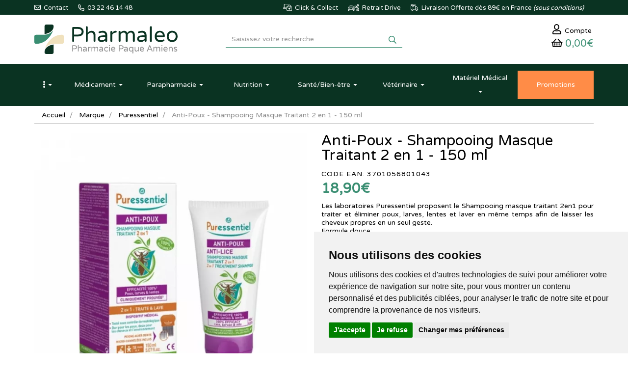

--- FILE ---
content_type: text/html; charset=UTF-8
request_url: https://www.pharmaleo.fr/produit/anti-poux-shampooing-masque-traitant-2-en-1-150-ml
body_size: 15388
content:
<!DOCTYPE html> <html lang="fr"> <head> <meta charset="utf-8"> <title>Anti-Poux - Shampooing Masque Traitant 2 en 1 - 150 ml</title> <meta name="description" content="Acheter&#x20;le&#x20;shampooing&#x20;masque&#x20;traitant&#x20;pour&#x20;pour&#x20;traiter&#x20;et&#x20;&#xE9;liminer&#x20;poux,&#x20;larves,&#x20;lentes&#x20;et&#x20;laver&#x20;en&#x20;m&#xEA;me&#x20;temps&#x20;afin&#x20;de&#x20;laisser&#x20;les&#x20;cheveux&#x20;propres&#x20;en&#x20;un&#x20;seul&#x20;geste."> <meta property="fb&#x3A;app_id" content="1898556057023465"> <meta property="og&#x3A;url" content="https&#x3A;&#x2F;&#x2F;www.pharmaleo.fr&#x2F;produit&#x2F;anti-poux-shampooing-masque-traitant-2-en-1-150-ml"> <meta property="og&#x3A;title" content="Anti-Poux&#x20;-&#x20;Shampooing&#x20;Masque&#x20;Traitant&#x20;2&#x20;en&#x20;1&#x20;-&#x20;150&#x20;ml"> <meta property="og&#x3A;description" content="Acheter&#x20;le&#x20;shampooing&#x20;masque&#x20;traitant&#x20;pour&#x20;pour&#x20;traiter&#x20;et&#x20;&#xE9;liminer&#x20;poux,&#x20;larves,&#x20;lentes&#x20;et&#x20;laver&#x20;en&#x20;m&#xEA;me&#x20;temps&#x20;afin&#x20;de&#x20;laisser&#x20;les&#x20;cheveux&#x20;propres&#x20;en&#x20;un&#x20;seul&#x20;geste."> <meta property="og&#x3A;site_name" content="Pharmaleo"> <meta property="og&#x3A;type" content="product"> <meta property="og&#x3A;locale" content="fr_FR"> <meta name="twitter&#x3A;card" content="summary"> <meta name="twitter&#x3A;title" content="Anti-Poux&#x20;-&#x20;Shampooing&#x20;Masque&#x20;Traitant&#x20;2&#x20;en&#x20;1&#x20;-&#x20;150&#x20;ml"> <meta name="twitter&#x3A;description" content="Acheter&#x20;le&#x20;shampooing&#x20;masque&#x20;traitant&#x20;pour&#x20;pour&#x20;traiter&#x20;et&#x20;&#xE9;liminer&#x20;poux,&#x20;larves,&#x20;lentes&#x20;et&#x20;laver&#x20;en&#x20;m&#xEA;me&#x20;temps&#x20;afin&#x20;de&#x20;laisser&#x20;les&#x20;cheveux&#x20;propres&#x20;en&#x20;un&#x20;seul&#x20;geste."> <meta name="viewport" content="width&#x3D;device-width,&#x20;initial-scale&#x3D;1,&#x20;maximum-scale&#x3D;1"> <meta http-equiv="X-UA-Compatible" content="IE&#x3D;edge"> <meta name="theme-color" content="&#x23;3a8e72"> <meta name="apple-itunes-app" content="app-id&#x3D;1458845631"> <meta name="robots" content="index, follow, all"> <link rel="apple-touch-icon-precomposed" sizes="144x144" href="/assets/pl/ico/apple-touch-icon-144x144-precomposed.png"> <link rel="apple-touch-icon-precomposed" sizes="114x114" href="/assets/pl/ico/apple-touch-icon-114x114-precomposed.png"> <link rel="apple-touch-icon-precomposed" sizes="72x72" href="/assets/pl/ico/apple-touch-icon-72x72-precomposed.png"> <link rel="apple-touch-icon-precomposed" href="/assets/pl/ico/apple-touch-icon-precomposed.png"> <link rel="shortcut icon" href="/assets/pl/ico/favicon.png"> <link rel="search" type="application/opensearchdescription+xml" title="Mes recherches" href="/opensearch.xml"> <link rel="canonical" href="https://www.pharmaleo.fr/produit/anti-poux-shampooing-masque-traitant-2-en-1-150-ml"> <link href="&#x2F;assets&#x2F;pl&#x2F;fa&#x2F;css&#x2F;all.min.css&#x3F;v&#x3D;1.34" media="screen" rel="stylesheet" type="text&#x2F;css"> <link href="&#x2F;&#x2F;cdn.apotekisto.com&#x2F;ajax&#x2F;libs&#x2F;twitter-bootstrap&#x2F;3.4.1&#x2F;css&#x2F;bootstrap.min.css" media="screen" rel="stylesheet" type="text&#x2F;css"> <link href="&#x2F;&#x2F;cdnjs.cloudflare.com&#x2F;ajax&#x2F;libs&#x2F;owl-carousel&#x2F;1.3.3&#x2F;owl.carousel.min.css" media="screen" rel="stylesheet" type="text&#x2F;css"> <link href="&#x2F;&#x2F;cdnjs.cloudflare.com&#x2F;ajax&#x2F;libs&#x2F;owl-carousel&#x2F;1.3.3&#x2F;owl.theme.min.css" media="screen" rel="stylesheet" type="text&#x2F;css"> <link href="&#x2F;assets&#x2F;pl&#x2F;css&#x2F;style.min.css&#x3F;v&#x3D;1.34" media="screen" rel="stylesheet" type="text&#x2F;css"> <link href="&#x2F;assets&#x2F;pl&#x2F;css&#x2F;skin-pl.min.css&#x3F;v&#x3D;1.34" media="screen" rel="stylesheet" type="text&#x2F;css"> <link href="&#x2F;&#x2F;cdnjs.cloudflare.com&#x2F;ajax&#x2F;libs&#x2F;animate.css&#x2F;3.7.2&#x2F;animate.min.css" media="screen" rel="stylesheet" type="text&#x2F;css"> <link href="&#x2F;&#x2F;cdnjs.cloudflare.com&#x2F;ajax&#x2F;libs&#x2F;malihu-custom-scrollbar-plugin&#x2F;3.1.5&#x2F;jquery.mCustomScrollbar.min.css" media="screen" rel="stylesheet" type="text&#x2F;css"> <!--[if lt IE 9]><script  src="&#x2F;&#x2F;oss.maxcdn.com&#x2F;libs&#x2F;html5shiv&#x2F;3.7.0&#x2F;html5shiv.js"></script><![endif]--> <!--[if lt IE 9]><script  src="&#x2F;&#x2F;oss.maxcdn.com&#x2F;libs&#x2F;respond.js&#x2F;1.3.0&#x2F;respond.min.js"></script><![endif]--> <script async src="https://www.googletagmanager.com/gtag/js?id=G-36ZQGTCWGV"></script><script>window.dataLayer=window.dataLayer||[];function gtag(){dataLayer.push(arguments);};gtag('js',new Date());gtag('config','G-36ZQGTCWGV',{"anonymize_ip":true});gtag('config','AW-16511629781');</script> <script id="gtm-cookie-consent" data-cc-name="Pharmaleo">window.dataLayer=window.dataLayer||[];function gtag(){dataLayer.push(arguments);}gtag('consent','default',{'ad_storage':'denied','ad_user_data':'denied','ad_personalization':'denied','analytics_storage':'denied','wait_for_update':500});</script><script>(function(w,d,s,l,i){w[l]=w[l]||[];w[l].push({'gtm.start':new Date().getTime(),event:'gtm.js'});var f=d.getElementsByTagName(s)[0],j=d.createElement(s),dl=l!='dataLayer'?'&l='+l:'';j.async=true;j.src='https://www.googletagmanager.com/gtm.js?id='+i+dl;f.parentNode.insertBefore(j,f);})(window,document,'script','dataLayer','GTM-K5Q26FGH');</script><script src="https://cdn.apotekisto.com/ajax/libs/161-cookie-consent/4.1.0/cookie-consent2.min.js?v=1.0" async></script> <script>(function(w,d,t,r,u){var f,n,i;w[u]=w[u]||[],f=function(){var o={ti:"187161635", enableAutoSpaTracking: true};o.q=w[u],w[u]=new UET(o),w[u].push("pageLoad")},n=d.createElement(t),n.src=r,n.async=1,n.onload=n.onreadystatechange=function(){var s=this.readyState;s&&s!=="loaded"&&s!=="complete"||(f(),n.onload=n.onreadystatechange=null)},i=d.getElementsByTagName(t)[0],i.parentNode.insertBefore(n,i)})(window,document,"script","//bat.bing.com/bat.js","uetq");</script> <script src="https://eu1-config.doofinder.com/2.x/008c4ba7-4470-4d87-8bfb-4b84fc0646bb.js" async></script> </head> <body data-globals="&#x7B;&quot;path&quot;&#x3A;&quot;&quot;,&quot;user&quot;&#x3A;0,&quot;miniCartUrl&quot;&#x3A;&quot;&#x5C;&#x2F;cart&#x5C;&#x2F;mini&quot;,&quot;questionUrl&quot;&#x3A;&quot;&#x5C;&#x2F;question&quot;&#x7D;"> <div class="navbar navbar-static-top navbar-tshop megamenu bg-site-primary-1" role="navigation" id="navbar-fixed"> <div class="navbar-top"> <div class="line-me"> <div class="container"> <div class="pull-left userMenu-left"> <ul class="userMenu"> <li class=""><a href="#" data-h="/contactez-nous" title="Contactez-nous"> <i class="far fa-envelope"></i> <span class="hidden-xs hidden-sm">&nbsp;Contact</span></a> </li> <li class="phone-number"> <a href="tel:0322461448" title="Appelez-nous"> <i class="far fa-phone-alt"></i> <span> 03 22 46 14 48</span> </a> </li> </ul> </div> <div class="pull-right userMenu-right"> <ul class="userMenu"> <li> <a href="#" data-h="/livraison" title="Click and collect"> <img src="/assets/pl/svg/home-icon-click-collect.svg" alt="Click and collect" class="imgOrIcon"> <span class="hidden-sm hidden-xs">&nbsp;Click &amp; Collect</span> </a> </li> <li> <a href="#" data-h="/pharmacie-retrait-drive" title="Pharmaleo drive"> <img src="/assets/pl/svg/home-icon-drive.svg" alt="Pharmaleo drive" class="imgOrIcon"> <span class="hidden-xs hidden-sm">&nbsp;Retrait Drive</span> </a> </li> <li> <a href="#" data-h="/livraison" title="Livraison offerte"> <img src="/assets/pl/svg/home-icon-truck.svg" alt="Livraison" class="imgOrIcon"> <span class="hidden-xs hidden-sm"> <span class="visible-lg-inline">&nbsp;Livraison</span> Offerte d&egrave;s 89&euro; en France <em class="hidden-sm">(sous conditions)</em> </span> </a> </li> </ul> </div> </div> </div> <div class="navbar-top-logo bg-site-white" id="navbar-logo"> <div class="container"> <div class="row"> <div class="col-sm-4 col-xs-9 h1 col-logo">                            <a href="/"> <img src="/assets/pl/svg/logo-pharmaleo-pharmacie-amiens-2.svg" alt="Pharmaleo - Pharmacie Paque Amiens - Livraison depuis la France" class="img-responsive img-logo"> <span class="sr-only">Pharmaleo Pharmacie Paque Amiens</span> </a> </div> <div class="col-sm-4 col-sm-push-4 col-xs-3"> <div class="col-menu-user"> <div class="userMenu dropdown-user"> <a href="#" data-h="/user" class="link-account" data-toggle="modal" data-target="#ModalLogin" data-href="/user/modalSignup" title="Mon compte"> <span><i class="far fa-user"></i><span class="hidden-xs"> Compte</span></span> </a> </div> <div class="dropdown dropdown-cart-link"> <div class="cartMenu"> <button type="button" class="dropdown-toggle cartMenu-lnk" data-href="/cart" data-toggle="dropdown"> <i class="far fa-shopping-basket"></i><br class="visible-xs"> <span class="cartResponse text-primary-2"><span data-copy-dest="subtotal">0,00&euro;</span> </span> </button> <div class="dropdown-menu dropdown-menu-right miniCartAjax"> <p class="text-center">Chargement...</p> </div> </div> </div> </div> </div> <form action="/recherche" method="get" class="col-sm-4 col-sm-pull-4 col-xs-12" id="form-nav-search"> <div class="input-group"> <input type="search" name="q" required="required" maxlength="100" placeholder="Saisissez votre recherche" class="form-control form-doofinder"> <div class="input-group-btn"> <button class="btn btn-primary" type="submit"><i class="far fa-search"></i></button> </div> </div> <div id="result-nav-search" data-url="/recherche/page-99/produits" class="hide"></div> </form> </div> <div class="row visible-xs navbar-site-mobile"> <div class="col-xs-1 btn-menu"> <button type="button" class="navbar-toggle navbar-toggle-menu" data-toggle="collapse" data-target=".menu-user-collapse"><i class="sr-only">Navigation</i><i class="fas fa-ellipsis-v"></i></button> </div> <div class="col-xs-4 btn-product"> <button type="button" class="navbar-toggle navbar-toggle-menu" data-toggle="collapse" data-target=".navbar-collapse">Produits</button> </div> <a class="col-xs-3 btn-promo" href="/toutes-nos-promotions"> <span>Promos</span> </a> <div class="col-xs-4 btn-service"> <button type="button" class="navbar-toggle navbar-toggle-menu" data-toggle="collapse" data-target=".menu-service-collapse">Services</button> </div> </div> </div> </div> </div> <div class="container container-menu"> <div class="menu-user-collapse collapse"> <ul> <li><a href="/ordonnance-en-ligne">Ordonnance</a></li> <li><a href="/toutes-nos-promotions">Promotions</a></li> <li><a href="/marques">Laboratoires</a></li> <li><a href="/actualites">Actualit&eacute;s</a></li> <li><a href="/conseils-sante/pathologies-orl">Espace conseil</a></li> <li><a href="/lexique">Lexique</a></li> <li><a href="/contactez-nous">Contactez-nous</a></li> </ul> </div> <div class="navbar-collapse collapse bg-white" id="navbar-categories"> <ul class="nav navbar-nav navbar-justified" id="nav-categories"> <li class="dropdown lnk-home hidden-xs"> <a href="/" class="dropdown-toggle" data-toggle="dropdown" role="button" aria-expanded="false"><span class="dash"><i class="fas fa-ellipsis-v"></i><span class="visible-xs-inline"> Menu principal</span></span> <b class="caret hidden-sm hidden-md"></b></a> <ul class="dropdown-menu" role="menu"> <li><a href="/ordonnance-en-ligne">Ordonnance</a></li> <li><a href="/toutes-nos-promotions">Promotions</a></li> <li><a href="/marques">Laboratoires</a></li> <li><a href="/actualites">Actualit&eacute;s</a></li> <li><a href="/conseils-sante/pathologies-orl">Espace conseil</a></li> <li><a href="/lexique">Lexique</a></li> <li><a href="/contactez-nous">Contactez-nous</a></li> </ul> </li> <li class="dropdown megamenu-fullwidth"><a data-toggle="dropdown" class="dropdown-toggle" href="#"><span class="dash">M&eacute;dicament</span> <b class="caret hidden-sm hidden-md"></b></a> <ul class="dropdown-menu"> <li class="megamenu-content"> <ul class="col-lg-3 col-sm-3 col-md-3 unstyled noMarginLeft"> <li class="c1"><a href="/rubrique/douleurs-fievre">Douleurs-Fièvre</a></li> <li class="c2"><a href="/rubrique/paracetamol">Paracétamol</a></li> <li class="c2"><a href="/rubrique/ibuprofene-ains">Ibuprofène</a></li> <li class="c2"><a href="/rubrique/aspirine">Aspirine</a></li> <li class="c2"><a href="/rubrique/maux-de-tete">Maux de tête</a></li> <li class="c2"><a href="/rubrique/douleurs-dentaire">Douleurs dentaire</a></li> <li class="c2"><a href="/rubrique/muscles-articulation">Muscles-Articulation</a></li> <li class="c2"><a href="/rubrique/coups-bleus-bosses">Coups-Bleus-Bosses</a></li> <li class="c1 c1s"><a href="/rubrique/rhume-gorge-toux">Rhume-Gorge-Toux</a></li> <li class="c2"><a href="/rubrique/rhume-etat-grippal">Rhume-Etat grippal</a></li> <li class="c2"><a href="/rubrique/toux-seche">Toux sèche</a></li> <li class="c2"><a href="/rubrique/toux-grasse">Toux grasse</a></li> <li class="c2"><a href="/rubrique/allergie">Allergie</a></li> <li class="c2"><a href="/rubrique/spray-nasal">Spray nasal</a></li> <li class="c2"><a href="/rubrique/maux-de-gorge">Maux de gorge</a></li> <li class="c2"><a href="/rubrique/oreilles-hygiene">Oreilles</a></li> <li class="c1 c1s"><a href="/rubrique/circulation-veineuse">Circulation veineuse</a></li> <li class="c2"><a href="/rubrique/jambes-lourdes">Jambes lourdes</a></li> <li class="c2"><a href="/rubrique/hemorroides">Hémorroïdes</a></li> </ul> <ul class="col-lg-3 col-sm-3 col-md-3 unstyled noMarginLeft"> <li class="c1"><a href="/rubrique/digestion-nausees">Digestion-Nausées</a></li> <li class="c2"><a href="/rubrique/maux-de-ventre">Maux de ventre</a></li> <li class="c2"><a href="/rubrique/nausees">Nausées</a></li> <li class="c2"><a href="/rubrique/digestion-difficile">Digestion difficile</a></li> <li class="c2"><a href="/rubrique/brulure-d-estomac">Brûlure d&#039;estomac</a></li> <li class="c2"><a href="/rubrique/constipation">Constipation</a></li> <li class="c2"><a href="/rubrique/diarrhee">Diarrhée</a></li> <li class="c2"><a href="/rubrique/ballonnement-gaz">Ballonnement-Gaz</a></li> <li class="c1 c1s"><a href="/rubrique/maux-de-bouche">Maux de bouche</a></li> <li class="c2"><a href="/rubrique/dentifrice">Dentifrice</a></li> <li class="c2"><a href="/rubrique/bain-de-bouche">Bain de bouche</a></li> <li class="c2"><a href="/rubrique/aphtes-gencives">Aphtes-Gencives</a></li> <li class="c2"><a href="/rubrique/bouton-de-fievre">Bouton de fièvre</a></li> <li class="c2"><a href="/rubrique/secheresse-buccale">Sécheresse buccale</a></li> <li class="c1 c1s"><a href="/rubrique/yeux-allergie">Yeux</a></li> <li class="c2"><a href="/rubrique/lavage-occulaire">Lavage occulaire</a></li> <li class="c2"><a href="/rubrique/secheresse-oculaire">Sécheresse oculaire</a></li> <li class="c2"><a href="/rubrique/antiseptique">Antiseptique</a></li> <li class="c2"><a href="/rubrique/allergie-irritation">Allergie-Irritation</a></li> </ul> <ul class="col-lg-3 col-sm-3 col-md-3 unstyled noMarginLeft"> <li class="c1"><a href="/rubrique/premiers-soins">Premiers soins</a></li> <li class="c2"><a href="/rubrique/verrues-cors">Verrues-Cors</a></li> <li class="c2"><a href="/rubrique/irritation-brulure">Irritation-Brûlure</a></li> <li class="c2"><a href="/rubrique/piqure-demangeaison">Piqûre-Démangeaison</a></li> <li class="c2"><a href="/rubrique/affections-cutanees">Affections cutanées</a></li> <li class="c2"><a href="/rubrique/acne">Acné</a></li> <li class="c2"><a href="/rubrique/chute-de-cheveux">Chute de cheveux</a></li> <li class="c1 c1s"><a href="/rubrique/forme-vitalite">Forme-Vitalité</a></li> <li class="c2"><a href="/rubrique/fatigue">Fatigue</a></li> <li class="c2"><a href="/rubrique/stress-anxiete">Stress-Anxiété</a></li> <li class="c2"><a href="/rubrique/sommeil-detente">Sommeil-Détente</a></li> <li class="c2"><a href="/rubrique/memoire">Mémoire</a></li> <li class="c2"><a href="/rubrique/carence">Carence</a></li> <li class="c1 c1s"><a href="/rubrique/affections-genitales-urinaires">Affections génitales - urinaires</a></li> <li class="c2"><a href="/rubrique/infections-urinaires">Infections urinaires</a></li> <li class="c2"><a href="/rubrique/mycose-vaginale">Mycose vaginale</a></li> </ul> <ul class="col-lg-3 col-sm-3 col-md-3 unstyled noMarginLeft"> <li class="c1"><a href="/rubrique/sevrage-tabagique">Sevrage tabagique</a></li> <li class="c2"><a href="/rubrique/patch">Patch</a></li> <li class="c2"><a href="/rubrique/gommes-comprimes">Gommes-Comprimés</a></li> <li class="c2"><a href="/rubrique/dispositif-medical">Dispositif médical</a></li> <li class="c1 c1s"><a href="/rubrique/oligotherapie">Oligothérapie</a></li> <li class="c1 c1s"><a href="/rubrique/phytotherapie-medicaments">Phytothérapie</a></li> <li class="c1 c1s"><a href="/rubrique/homeopathie">Homéopathie</a></li> <li class="c1 c1s"><a href="/rubrique/medicaments-sur-ordonnance">Médicaments sur ordonnance</a></li> <li class="c2"><a href="/rubrique/controle-du-poids">Contrôle du poids</a></li> <li class="c2"><a href="/rubrique/contraception">Contraception</a></li> <li class="c2"><a href="/rubrique/troubles-articulaires">Troubles articulaires</a></li> </ul> </li> </ul> </li> <li class="dropdown megamenu-fullwidth"><a data-toggle="dropdown" class="dropdown-toggle" href="#"><span class="dash"><span class="hidden-sm">Parapharmacie</span><span class="visible-sm">Para</span></span> <b class="caret hidden-sm hidden-md"></b></a> <ul class="dropdown-menu"> <li class="megamenu-content"> <ul class="col-lg-3 col-sm-3 col-md-3 unstyled noMarginLeft"> <li class="c1 c1s"><a href="/rubrique/soin-antiride-antitache-nettoyant-gommage">Visage</a></li> <li class="c2"><a href="/rubrique/anti-age-anti-rides">Anti-âge &amp; Anti-rides</a></li> <li class="c2"><a href="/rubrique/hydratant-nourrissant">Hydratant-Nourrissant</a></li> <li class="c2"><a href="/rubrique/anti-tache">Anti-tâche</a></li> <li class="c2"><a href="/rubrique/bb-et-cc-cremes">BB et CC crèmes</a></li> <li class="c2"><a href="/rubrique/yeux-levre-cou">Yeux-Lèvre-Cou</a></li> <li class="c2"><a href="/rubrique/nettoyant-demaquillant">Nettoyant-Démaquillant</a></li> <li class="c2"><a href="/rubrique/masque-gommage">Masque-Gommage</a></li> <li class="c2"><a href="/rubrique/purifiant-et-matifiant">Purifiant et Matifiant</a></li> <li class="c1 c1s"><a href="/rubrique/corps-hydratation-gommage-minceur-epilation-mains-pieds">Corps</a></li> <li class="c2"><a href="/rubrique/hydratation-nourrissant-surgras">Hydratant-Nourrissant</a></li> <li class="c2"><a href="/rubrique/minceur-fermete">Minceur-Fermeté</a></li> <li class="c2"><a href="/rubrique/gommage-peeling">Gommage-Peeling</a></li> <li class="c2"><a href="/rubrique/epilation">Epilation</a></li> <li class="c2"><a href="/rubrique/mains-pieds">Mains-Pieds</a></li> <li class="c2"><a href="/rubrique/soin-reparateur">Soin réparateur</a></li> <li class="c2"><a href="/rubrique/tatouage">Tatouage</a></li> <li class="c1 c1s"><a href="/rubrique/hygiene-gel-douche-bain-dentifrice-deodorants-intime">Hygiène</a></li> <li class="c2"><a href="/rubrique/bain-douche">Bain-Douche</a></li> <li class="c2"><a href="/rubrique/bucco-dentaire">Bucco-dentaire</a></li> <li class="c2"><a href="/rubrique/deodorants">Déodorants</a></li> <li class="c2"><a href="/rubrique/hygiene-intime">Hygiène-intime</a></li> <li class="c2"><a href="/rubrique/anti-bacteriens">Anti-bactériens</a></li> </ul> <ul class="col-lg-3 col-sm-3 col-md-3 unstyled noMarginLeft"> <li class="c1"><a href="/rubrique/parfum-eau-de-cologne-eau-florale">Parfum</a></li> <li class="c2"><a href="/rubrique/eau-de-parfum">Eau de parfum</a></li> <li class="c2"><a href="/rubrique/eau-de-cologne">Eau de Cologne</a></li> <li class="c2"><a href="/rubrique/eau-florale">Eau florale</a></li> <li class="c2"><a href="/rubrique">Bougie</a></li> <li class="c1 c1s"><a href="/rubrique/maquillage-teint-yeux-poudre-levres-ongles">Maquillage</a></li> <li class="c2"><a href="/rubrique/teint">Teint</a></li> <li class="c2"><a href="/rubrique/yeux">Yeux</a></li> <li class="c2"><a href="/rubrique/levre">Lèvre</a></li> <li class="c2"><a href="/rubrique/ongles">Ongles</a></li> <li class="c1 c1s"><a href="/rubrique/accessoires-maquillage-ongle-spa">Accessoires</a></li> <li class="c2"><a href="/rubrique/visage">Visage</a></li> <li class="c2"><a href="/rubrique/corps">Corps</a></li> <li class="c2"><a href="/rubrique/ongle">Ongle</a></li> <li class="c2"><a href="/rubrique/cheveux">Cheveux</a></li> <li class="c1 c1s"><a href="/rubrique/cheveux-shampoing-coloration-antichute-gel">Cheveux</a></li> <li class="c2"><a href="/rubrique/shampooing">Shampooing</a></li> <li class="c2"><a href="/rubrique/shampooing-sec">Shampooing sec</a></li> <li class="c2"><a href="/rubrique/cheveux-frises-et-boucles">Cheveux frisés et bouclés</a></li> <li class="c2"><a href="/rubrique/soin-apres-shampooing">Soin &amp; Après-shampooing</a></li> <li class="c2"><a href="/rubrique/coloration-cheveux">Coloration cheveux</a></li> <li class="c2"><a href="/rubrique/coiffant-fixant">Coiffant-Fixant</a></li> <li class="c2"><a href="/rubrique/anti-chute-fortifiant">Anti-chute &amp; Fortifiant</a></li> <li class="c2"><a href="/rubrique/poux">Poux</a></li> </ul> <ul class="col-lg-3 col-sm-3 col-md-3 unstyled noMarginLeft"> <li class="c1"><a href="/rubrique/bebe-biberons-tetines-lait-couche-lingette-maman-antivergeture">Bébé</a></li> <li class="c2"><a href="/rubrique/entretien">Entretien</a></li> <li class="c2"><a href="/rubrique/hygiene-soins">Hygiène-Soins</a></li> <li class="c2"><a href="/rubrique/biberons-tetines">Biberons-Tétines</a></li> <li class="c2"><a href="/rubrique/sucettes">Sucettes</a></li> <li class="c2"><a href="/rubrique/alimentation">Alimentation</a></li> <li class="c2"><a href="/rubrique/change">Change</a></li> <li class="c2"><a href="/rubrique/maman-grossesse">Maman-Grossesse</a></li> <li class="c2"><a href="/rubrique/accessoires">Accessoires</a></li> <li class="c1 c1s"><a href="/rubrique/bouillotte-peluche">Bouillotte peluche</a></li> <li class="c1 c1s"><a href="/rubrique/solaire-protection-adulte-enfant-autobronzant-capsule">Solaire</a></li> <li class="c2"><a href="/rubrique/protection-adulte">Protection adulte</a></li> <li class="c2"><a href="/rubrique/protection-enfant">Protection enfant</a></li> <li class="c2"><a href="/rubrique/apres-soleil">Après-soleil</a></li> <li class="c2"><a href="/rubrique/auto-bronzants">Auto-bronzants</a></li> <li class="c2"><a href="/rubrique/preparation-et-entretien">Préparation et entretien</a></li> <li class="c1 c1s"><a href="/rubrique/homme-soin-rasage-deodorant-preservatif">Homme</a></li> <li class="c2"><a href="/rubrique/visage-corps">Visage-Corps</a></li> <li class="c2"><a href="/rubrique/rasage">Rasage</a></li> <li class="c2"><a href="/rubrique/deodorant">Déodorant</a></li> <li class="c2"><a href="/rubrique/sexualite">Sexualité</a></li> </ul> <ul class="col-lg-3 col-sm-3 col-md-3 unstyled noMarginLeft"> <li class="c1"><a href="/rubrique/bio">Bio</a></li> <li class="c2"><a href="/rubrique/anti-age-anti-rides-bio">Anti-âge &amp; anti-rides bio</a></li> <li class="c2"><a href="/rubrique/hydratant-nourrissant-bio">Hydratant - Nourrissant bio</a></li> <li class="c2"><a href="/rubrique/eaux-florales-bio">Eaux florales bio</a></li> <li class="c2"><a href="/rubrique/huiles-bio">Huiles bio</a></li> <li class="c2"><a href="/rubrique/nettoyants-demaquillants-bio">Nettoyants - Démaquillants bio</a></li> <li class="c2"><a href="/rubrique/purifiants-matifiants-bio">Purifiants - Matifiants bio</a></li> <li class="c2"><a href="/rubrique/anti-taches-bio">Anti-tâches bio</a></li> <li class="c2"><a href="/rubrique/masques-gommages-bio">Masques - Gommages bio</a></li> <li class="c2"><a href="/rubrique/soin-du-corps-bio">Soin du corps bio</a></li> <li class="c2"><a href="/rubrique/hygiene-bio">Hygiène bio</a></li> <li class="c2"><a href="/rubrique/soins-cheveux-bio">Soins cheveux bio</a></li> <li class="c2"><a href="/rubrique/yeux-levre-cou-bio">Yeux-Lèvre-Cou bio</a></li> <li class="c2"><a href="/rubrique/sante-bio">Santé bio</a></li> <li class="c2"><a href="/rubrique/solaire-bio">Solaire Bio</a></li> <li class="c1 c1s"><a href="/rubrique/maison-categorie">Maison</a></li> <li class="c2"><a href="/rubrique/entretien-maison">Entretien</a></li> <li class="c2"><a href="/rubrique/diy">DIY</a></li> <li class="c3 hidden-xs hidden-sm"> </li> <li class="c1 c1s"><a href="/rubrique/idees-box-cadeaux-coffrets-panier-decouverte">Idées Cadeaux</a></li> <li class="c1 c1s"><a href="/rubrique/grand-format-xxl">Grands formats</a></li> </ul> </li> </ul> </li> <li class="dropdown megamenu-fullwidth"><a data-toggle="dropdown" class="dropdown-toggle" href="#"><span class="dash">Nutrition</span> <b class="caret hidden-sm hidden-md"></b></a> <ul class="dropdown-menu"> <li class="megamenu-content"> <ul class="col-lg-3 col-sm-3 col-md-3 unstyled noMarginLeft"> <li class="c1"><a href="/rubrique/alimentation-bebe">Alimentation bébé</a></li> <li class="c2"><a href="/rubrique/des-4-mois">Dès 4 mois</a></li> <li class="c2"><a href="/rubrique/des-6-mois">Dès 6 mois</a></li> <li class="c2"><a href="/rubrique/des-8-mois">Dès 8 mois</a></li> <li class="c2"><a href="/rubrique/12-mois-et-plus">12 mois et plus</a></li> <li class="c2"><a href="/rubrique/lait-infantile">Lait infantile</a></li> <li class="c2"><a href="/rubrique/cereale-et-biscuit">Céréale et biscuit</a></li> <li class="c2"><a href="/rubrique/robot-et-vaisselle">Robot et vaisselle</a></li> <li class="c1 c1s"><a href="/rubrique/alimentation-enfants">Alimentation enfants</a></li> </ul> <ul class="col-lg-3 col-sm-3 col-md-3 unstyled noMarginLeft"> <li class="c1"><a href="/rubrique/alimentation-cat">Alimentation</a></li> <li class="c2"><a href="/rubrique/super-aliment">Super-aliment</a></li> <li class="c2"><a href="/rubrique/substitut-de-repas">Substitut de repas</a></li> <li class="c2"><a href="/rubrique/confiserie-cat">Confiserie</a></li> <li class="c2"><a href="/rubrique/smoothies">Smoothie</a></li> <li class="c2"><a href="/rubrique/assaisonnements">Assaisonnements</a></li> </ul> </li> </ul> </li> <li class="dropdown megamenu-fullwidth"><a data-toggle="dropdown" class="dropdown-toggle" href="#"><span class="dash">Sant&eacute;<span class="visible-lg-inline">/Bien-&ecirc;tre</span></span> <b class="caret hidden-sm hidden-md"></b></a> <ul class="dropdown-menu"> <li class="megamenu-content"> <ul class="col-lg-3 col-sm-3 col-md-3 unstyled noMarginLeft"> <li class="c1"><a href="/rubrique/autotest-covid19">Autotest et Masques Covid19</a></li> <li class="c1 c1s"><a href="/rubrique/prevention">Prévention</a></li> <li class="c1 c1s"><a href="/rubrique/sphere-orl">ORL</a></li> <li class="c2"><a href="/rubrique/rhume-toux">Rhume - Toux</a></li> <li class="c2"><a href="/rubrique/ronflement">Ronflement</a></li> <li class="c2"><a href="/rubrique/eau-de-mer">Eau de mer</a></li> <li class="c1 c1s"><a href="/rubrique/vision-2">Vision</a></li> <li class="c2"><a href="/rubrique/complements-alimentaires-vision">Complément alimentaire vision</a></li> <li class="c2"><a href="/rubrique/soins-oculaires">Soin oculaire</a></li> <li class="c1 c1s"><a href="/rubrique/circulation">Circulation</a></li> <li class="c1 c1s"><a href="/rubrique/rhumatologie">Rhumatologie</a></li> <li class="c2"><a href="/rubrique/articulation-2">Articulation</a></li> <li class="c2"><a href="/rubrique/muscle">Muscle</a></li> <li class="c1 c1s"><a href="/rubrique/oncologie">Oncologie</a></li> <li class="c2"><a href="/rubrique/chevelure">Chevelure</a></li> <li class="c2"><a href="/rubrique/protheses-mammaires">Prothèses mammaires</a></li> <li class="c2"><a href="/rubrique/soins">Soins</a></li> <li class="c2"><a href="/rubrique/lingerie-et-maillot-de-bains">Lingerie et maillot de bains</a></li> </ul> <ul class="col-lg-3 col-sm-3 col-md-3 unstyled noMarginLeft"> <li class="c1"><a href="/rubrique/armoire-a-pharmacie">Armoire à Pharmacie</a></li> <li class="c2"><a href="/rubrique/pansements">Pansements</a></li> <li class="c2"><a href="/rubrique/compresse-bande">Compresse-Bande</a></li> <li class="c2"><a href="/rubrique/antiseptique-soin">Antiseptique</a></li> <li class="c2"><a href="/rubrique/voyage-moustiques">Voyage-Moustiques</a></li> <li class="c2"><a href="/rubrique/urgence">Urgence</a></li> <li class="c2"><a href="/rubrique/maison">Maison</a></li> <li class="c2"><a href="/rubrique/bouche">Bouche</a></li> <li class="c2"><a href="/rubrique/coups-bosses-contusions">Coups-Bosses-Contusions</a></li> <li class="c1 c1s"><a href="/rubrique/urinaire">Urinaire</a></li> <li class="c2"><a href="/rubrique/affections-urinaires">Affection urinaire</a></li> <li class="c2"><a href="/rubrique/prostate">Prostate</a></li> <li class="c1 c1s"><a href="/rubrique/feminite">Féminité</a></li> <li class="c2"><a href="/rubrique/fertilite">Fertilité</a></li> <li class="c2"><a href="/rubrique/mycose-vaginose">Mycose-vaginose</a></li> <li class="c2"><a href="/rubrique/menopause">Ménopause</a></li> <li class="c2"><a href="/rubrique/peau-ongles">Peau-Ongles</a></li> <li class="c1 c1s"><a href="/rubrique/minceur-2">Minceur</a></li> </ul> <ul class="col-lg-3 col-sm-3 col-md-3 unstyled noMarginLeft"> <li class="c1"><a href="/rubrique/nature">Nature</a></li> <li class="c2"><a href="/rubrique/cbd">CBD</a></li> <li class="c2"><a href="/rubrique/aromatherapie">Aromathérapie</a></li> <li class="c2"><a href="/rubrique/gemmotherapie">Gemmothérapie</a></li> <li class="c2"><a href="/rubrique/phytotherapie">Phytothérapie</a></li> <li class="c2"><a href="/rubrique/fleurs-de-bach">Fleurs de Bach</a></li> <li class="c2"><a href="/rubrique/the-infusion">Thé-Infusion</a></li> <li class="c1 c1s"><a href="/rubrique/probiotique-2">Probiotique</a></li> <li class="c1 c1s"><a href="/rubrique/oligo-element-et-mineraux-2">Oligo-élément et Minéraux</a></li> <li class="c1 c1s"><a href="/rubrique/sport">Sport</a></li> <li class="c1 c1s"><a href="/rubrique/complements-alimentaires">Compléments alimentaires</a></li> <li class="c2"><a href="/rubrique/collagene">Collagène</a></li> <li class="c2"><a href="/rubrique/hydratation">Hydratation</a></li> <li class="c2"><a href="/rubrique/mes-routines-bienetre">Mes routines</a></li> <li class="c2"><a href="/rubrique/sommeil">Sommeil et stress</a></li> <li class="c2"><a href="/rubrique/beaute">Beauté</a></li> <li class="c2"><a href="/rubrique/produits-minceur">Minceur</a></li> <li class="c2"><a href="/rubrique/forme-vitalite-produits">Forme - Vitalité</a></li> <li class="c2"><a href="/rubrique/memoire-complements-alimentaires">Mémoire</a></li> <li class="c2"><a href="/rubrique/meilleure-digestion">Digestion</a></li> </ul> <ul class="col-lg-3 col-sm-3 col-md-3 unstyled noMarginLeft"> <li class="c1"><a href="/rubrique/auto-diagnostic-2">Auto-test</a></li> </ul> </li> </ul> </li> <li class="dropdown megamenu-fullwidth"><a data-toggle="dropdown" class="dropdown-toggle" href="#"><span class="dash"><span class="hidden-sm">V&eacute;t&eacute;rinaire</span><span class="visible-sm-inline"> V&eacute;to</span></span> <b class="caret hidden-sm hidden-md"></b></a> <ul class="dropdown-menu"> <li class="megamenu-content"> <ul class="col-lg-3 col-sm-3 col-md-3 unstyled noMarginLeft"> <li class="c1"><a href="/rubrique/vermifuge-comprimes-pate-sirop">Vermifuge</a></li> <li class="c2"><a href="/rubrique/pipette">Pipette</a></li> <li class="c2"><a href="/rubrique/comprimes">Comprimés</a></li> <li class="c1 c1s"><a href="/rubrique/anti-puce-et-anti-tique">Anti-puce et Anti-tique</a></li> <li class="c2"><a href="/rubrique/comprime">Comprimés</a></li> <li class="c2"><a href="/rubrique/pipettes">Pipettes</a></li> <li class="c2"><a href="/rubrique/colliers">Colliers</a></li> <li class="c2"><a href="/rubrique/shampooing-puce">Shampooing</a></li> <li class="c2"><a href="/rubrique/poudre">Poudre</a></li> <li class="c2"><a href="/rubrique/spray-pulverisateur">Spray-Pulvérisateur</a></li> <li class="c2"><a href="/rubrique/fogger">Fogger</a></li> <li class="c2"><a href="/rubrique/pinces-tire-tiques">Pinces Tire-tiques</a></li> <li class="c1 c1s"><a href="/rubrique/sante">Santé</a></li> <li class="c2"><a href="/rubrique/dermatologie">Dermatologie</a></li> <li class="c2"><a href="/rubrique/articulation">Articulation</a></li> <li class="c2"><a href="/rubrique/reproduction">Reproduction</a></li> <li class="c2"><a href="/rubrique/mal-des-transports">Mal des transports</a></li> <li class="c2"><a href="/rubrique/troubles-digestifs">Troubles digestifs</a></li> <li class="c2"><a href="/rubrique/comportement">Comportement</a></li> <li class="c2"><a href="/rubrique/complements-alimentaires-veto">Compléments alimentaires</a></li> <li class="c1 c1s"><a href="/rubrique/produits-naturels">Produits naturels</a></li> </ul> <ul class="col-lg-3 col-sm-3 col-md-3 unstyled noMarginLeft"> <li class="c1"><a href="/rubrique/hygiene-toilettage">Hygiène - Toilettage</a></li> <li class="c2"><a href="/rubrique/shampooing-toilettage">Shampooing - Toilettage</a></li> <li class="c2"><a href="/rubrique/brosses">Brosses</a></li> <li class="c2"><a href="/rubrique/griffes">Griffes</a></li> <li class="c2"><a href="/rubrique/yeux-soin">Yeux</a></li> <li class="c2"><a href="/rubrique/oreilles">Oreilles</a></li> <li class="c2"><a href="/rubrique/dents">Dents</a></li> <li class="c2"><a href="/rubrique/ramasse-crottes">Ramasse-crottes</a></li> <li class="c1 c1s"><a href="/rubrique/litiere">Litière</a></li> </ul> <ul class="col-lg-3 col-sm-3 col-md-3 unstyled noMarginLeft"> <li class="c1"><a href="/rubrique/gamelles">Gamelles</a></li> <li class="c1 c1s"><a href="/rubrique/croquettes">Croquettes &amp; Pâtées</a></li> <li class="c2"><a href="/rubrique/royal-canin">Royal canin</a></li> <li class="c2"><a href="/rubrique/hill-s">Hill&#039;s</a></li> <li class="c1 c1s"><a href="/rubrique/friandises">Friandises</a></li> </ul> <ul class="col-lg-3 col-sm-3 col-md-3 unstyled noMarginLeft"> <li class="c1"><a href="/rubrique/panier-coussin-couchage">Panier, coussin &amp; couchage</a></li> <li class="c1 c1s"><a href="/rubrique/jouets">Jouets</a></li> <li class="c2"><a href="/rubrique/chiens">Chiens</a></li> <li class="c2"><a href="/rubrique/chats">Chats</a></li> <li class="c1 c1s"><a href="/rubrique/griffoir">Griffoir</a></li> <li class="c1 c1s"><a href="/rubrique/sac-de-transport">Sac de transport</a></li> </ul> </li> </ul> </li> <li class="dropdown megamenu-fullwidth"><a data-toggle="dropdown" class="dropdown-toggle" href="#"><span class="dash">Mat&eacute;riel M&eacute;dical</span> <b class="caret hidden-sm hidden-md"></b></a> <ul class="dropdown-menu"> <li class="megamenu-content"> <ul class="col-lg-3 col-sm-3 col-md-3 unstyled noMarginLeft"> <li class="c1"><a href="/rubrique/chaussure-confort">Chaussures médicales</a></li> <li class="c1 c1s"><a href="/rubrique/bas-de-contention">bas de contention</a></li> <li class="c1 c1s"><a href="/rubrique/telephone-senior">Téléphone sénior</a></li> <li class="c1 c1s"><a href="/rubrique/canne-de-marche">Canne de marche</a></li> <li class="c1 c1s"><a href="/rubrique/appareil-de-mesure">Appareil de mesure</a></li> <li class="c2"><a href="/rubrique/lecteur-de-glycemie">Lecteur de glycémie</a></li> <li class="c2"><a href="/rubrique/oxymetre-categ">Oxymètre</a></li> <li class="c2"><a href="/rubrique/tensiometre">Tensiomètre</a></li> <li class="c2"><a href="/rubrique/thermometre">Thermomètre</a></li> </ul> <ul class="col-lg-3 col-sm-3 col-md-3 unstyled noMarginLeft"> <li class="c1"><a href="/rubrique/orthopedie">Orthopédie</a></li> <li class="c2"><a href="/rubrique/doigt">Doigt</a></li> <li class="c2"><a href="/rubrique/pied">Pied</a></li> <li class="c2"><a href="/rubrique/ortheses-souples">Orthèses souples</a></li> <li class="c2"><a href="/rubrique/cheville">Cheville</a></li> <li class="c2"><a href="/rubrique/genou">Genou</a></li> <li class="c2"><a href="/rubrique/poignet">Poignet</a></li> <li class="c2"><a href="/rubrique/semelles">Semelles</a></li> <li class="c2"><a href="/rubrique/dos">Dos</a></li> <li class="c2"><a href="/rubrique/cou">Cou</a></li> <li class="c2"><a href="/rubrique/epaule">Epaule</a></li> <li class="c2"><a href="/rubrique/coude">Coude</a></li> <li class="c1 c1s"><a href="/rubrique/podologie">Podologie</a></li> </ul> <ul class="col-lg-3 col-sm-3 col-md-3 unstyled noMarginLeft"> <li class="c1"><a href="/rubrique/materiel-medical">Matériel Médical</a></li> <li class="c2"><a href="/rubrique/table-de-lit-dans-votre-pharmacie-paque">Table de lit</a></li> <li class="c2"><a href="/rubrique/fauteuil-releveur">Fauteuil releveur</a></li> <li class="c2"><a href="/rubrique/vie-quotidienne">Vie quotidienne</a></li> <li class="c2"><a href="/rubrique/hygiene-medical">Hygiène Médical</a></li> <li class="c2"><a href="/rubrique/materiel-professionnel-et-consommable">Matériel professionnel et consommable</a></li> <li class="c2"><a href="/rubrique/aide-a-la-mobilite">Aide à la mobilité</a></li> <li class="c2"><a href="/rubrique/salle-de-bain-et-toilettes">Salle de bain et toilettes</a></li> <li class="c2"><a href="/rubrique/chaise-garde-robe">Chaise garde-robe</a></li> <li class="c2"><a href="/rubrique/cuisine">Cuisine</a></li> <li class="c2"><a href="/rubrique/pese-personne">Pèse personne</a></li> <li class="c2"><a href="/rubrique/audition">Audition</a></li> <li class="c2"><a href="/rubrique/pansement-technique">Pansement technique</a></li> </ul> <ul class="col-lg-3 col-sm-3 col-md-3 unstyled noMarginLeft"> <li class="c1"><a href="/rubrique/location">Location</a></li> <li class="c2"><a href="/rubrique/pied-a-perfusion">Pied à perfusion</a></li> <li class="c2"><a href="/rubrique/lits-medicalises">Lit médicalisé</a></li> <li class="c2"><a href="/rubrique/fauteuil-roulant">Fauteuil roulant</a></li> <li class="c2"><a href="/rubrique/tire-lait">Tire-lait</a></li> <li class="c2"><a href="/rubrique/leve-personne">Lève-personne</a></li> <li class="c1 c1s"><a href="/rubrique/incontinence-fuites-urinaires">Incontinence-Fuites urinaires</a></li> <li class="c2"><a href="/rubrique/confiance">Confiance</a></li> <li class="c2"><a href="/rubrique/tenaa">Tena</a></li> <li class="c2"><a href="/rubrique/lille">Lille</a></li> </ul> </li> </ul> </li> <li class="hidden-xs"><a href="/toutes-nos-promotions" class="lnk-promo"><span class="dash">Promo<span class="hidden-sm">tion</span>s</span></a></li> </ul> <div id="nav-cat-clickable"></div> </div> <div class="menu-service-collapse collapse"> <ul> <li><a href="/rendez-vous">Rendez-vous beaut&eacute; - Sant&eacute;</a></li> <li><a href="#">Carte de fid&eacute;lit&eacute;</a></li> <li><a href="#">Diagnostic maintien &agrave; domicile</a></li> <li><a href="/pharmacie-retrait-drive">Retrait Drive</a></li> <li><a href="/ordonnance-en-ligne">D&eacute;p&ocirc;t ordonnance</a></li> <li><a href="/rubrique-pro">Compte professionnel</a></li> <li><a href="/retrait-dus">Retrait d&ucirc;s</a></li> <li><a href="/planification-ordonnances">Planification d&rsquo;ordonnances</a></li> <li><a href="/recrutement">Recrutement</a></li> <li><a href="/pharmacie-de-garde">Pharmacie de garde</a></li> <li><a href="/animations">Animations</a></li> <li><a href="/actualites">Actualit&eacute;s sant&eacute;</a></li> <li><a href="/qui-sommes-nous">D&eacute;couvrez-nous</a></li> </ul> </div> </div> </div> <div class="chatbot-private-message"> <a data-toggle="modal" data-target="#ModalQuestion"> <div class="img-message"> <img src="/assets/pl/svg/pharmacien-chatbot.svg" alt="Posez une question" class="img-pharmacien"> </div> <div class="text-message"> <span>Posez une question</span><br> <span>&agrave; votre pharmacien</span><br> </div> </a> </div> <div class="lateral-banners"> <div class="container"> <div class="row"> <div class="col-xs-2 col-left"><a href="https://www.pharmaleo.fr/rubrique/mes-routines-pharmaleo"><img alt="" class="img-responsive" src="/resize/273x721/media/banner/img/normal/mes-routines-2.png"></a></div> <div class="col-xs-2 col-xs-offset-8 col-right"><a href="https://www.pharmaleo.fr/rubrique/mes-routines-pharmaleo"><img alt="" class="img-responsive" src="/resize/273x721/media/banner/img/normal/mes-routines-4.png"></a></div> </div> </div> </div> <div id="content"> <div class="container main-container"> <div class="row"> <div class="breadcrumbDiv col-sm-12"> <ul class="breadcrumb" itemscope itemtype="http://schema.org/BreadcrumbList"> <li itemprop="itemListElement" itemscope itemtype="http://schema.org/ListItem"> <a href="/" itemprop="item">Accueil <span itemprop="name" class="hide">Pharmaleo</span></a> <meta itemprop="position" content="1"> </li> <li> <a href="/">Marque</a> </li> <li itemprop="itemListElement" itemscope itemtype="http://schema.org/ListItem"> <a href="/rubrique/puressentiel-57064252c76f7" itemprop="item"><span itemprop="name">Puressentiel</span></a> <meta itemprop="position" content="2"> </li> <li itemprop="itemListElement" itemscope itemtype="http://schema.org/ListItem"> <a href="/produit/anti-poux-shampooing-masque-traitant-2-en-1-150-ml" itemprop="item" class="text-muted"><span itemprop="name">Anti-Poux - Shampooing Masque Traitant 2 en 1 - 150 ml</span></a> <meta itemprop="position" content="3"> </li> </ul> </div> </div> <div class="row transitionfx"> <div class="col-sm-6"> <div class="main-image sp-wrap col-lg-12 no-padding" data-finish-idx="0"> <span><img alt="Anti-Poux&#x20;-&#x20;Shampooing&#x20;Masque&#x20;Traitant&#x20;2&#x20;en&#x20;1&#x20;-&#x20;150&#x20;ml" class="img-responsive zoomImage1" src="/resize/600x600/media/finish/img/normal/93/anti-poux-shampooing-masque-traitant-2-en-1-150-ml.jpg"></span> </div> <a href="/rubrique/puressentiel-57064252c76f7" class="btn btn-default incaps">&laquo; Retour</a> <div class="clearfix"></div> <p> </p> </div> <form class="col-sm-6" action="/cart/add" method="post" data-medic=""> <h1 class="product-title">Anti-Poux - Shampooing Masque Traitant 2 en 1 - 150 ml</h1> <h2 class="product-code" data-finish-idx="0"> Code EAN: 3701056801043                </h2> <div class="product-price" data-finish-idx="0"> <span class="price-sales text-primary-2">18,90€</span> </div> <div class="details-description"> <p style="text-align: justify;">Les laboratoires Puressentiel proposent le Shampooing masque traitant 2en1 pour traiter et &eacute;liminer poux, larves, lentes et laver en m&ecirc;me temps afin de laisser les cheveux propres en un seul geste.<br/>Formule douce:<br/>- huile de coco v&eacute;g&eacute;tale qui agit de fa&ccedil;on m&eacute;canique en asphyxiant les poux. Processus &eacute;vitant le risque de r&eacute;sistance d&eacute;velopp&eacute; par les poux avec les produits insecticides<br/>- base lavante moussante douce qui nourrit et apaise, elle laisse les cheveux brillants et faciles &agrave; coiffer<br/>- texture couvrante, qui ne coule pas sur le visage<br/>- peut &ecirc;tre utilis&eacute; chez les adultes et les enfants d&egrave;s 18 mois<br/>- actif d&egrave;s la premi&egrave;re utilisation en 30 minutes</p> <p style="text-align: justify;">Un peigne avec dents en acier micro-cannel&eacute;es inclus aide &agrave; retirer les larves, lentes et poux morts.</p>            </div> <div> <span class="product-volume" data-finish="39915"><span class="p-int">126</span><span class="p-pt">,</span><span class="p-frac">00</span><span class="p-cur">€</span>/<span class="hidden-xs">litre </span><span class="visible-xs-inline">l.</span></span>            </div> <div class="productFilter"> <div class="row"> </div> <div class="filterBox" data-finish-idx="0"> <strong class="label-strong">Quantit&eacute;</strong><br> <select name="quantity" class="form-control" title="Quantit&eacute;"> <option value="1">Quantit&eacute;</option> <option value="1" selected="selected">&times; 1</option> <option value="2">&times; 2</option> <option value="3">&times; 3</option> <option value="4">&times; 4</option> <option value="5">&times; 5</option> <option value="6">&times; 6</option> </select> </div> </div> <div class="cart-actions"> <div class="addto"> <input type="hidden" name="productId" value="37807"> <input type="hidden" name="finishId" value="39915"> <button type="submit" class="button btn-cart cart first" title="Ajouter une panier" data-available="Ajouter au panier" data-unavailable="Prochainement">Ajouter au panier</button> <br> <a class="wishlist" data-bookmark="login">Ajouter aux favoris</a> <a class="wishlist" data-toggle="modal" data-target="#ModalQuestion">Poser une question</a> </div> <div style="clear:both">&nbsp;</div> <div class="incaps"><i class="far fa-check-circle color-in"></i> En stock</div> <div class="incaps free-shipping"> <img src="/assets/pl/svg/home-icon-truck-black.svg" alt="Livraison offerte"> Offert &agrave; partir de 89&euro;</div> </div> <div class="clear"></div> <div class="product-tab w100 clearfix"> <ul class="nav nav-tabs"> <li class="active"><a href="#details" data-toggle="tab">D&eacute;tails</a></li> <li><a href="#more1" data-toggle="tab">Conseil d’utilisation</a></li> <li><a href="#more2" data-toggle="tab">Composition</a></li> </ul> <div class="tab-content"> <div class="tab-pane active" id="details"> <p><span>    <strong>Laboratoire</strong>&nbsp;: <span>Puressentiel</span></span><br><strong>Nature de produit</strong>&nbsp;: Shampoing<br> <strong>Conditionnement</strong>&nbsp;: Flacon<br> </p> </div> <div class="tab-pane" id="more1"><p style="text-align: justify;">Il est conseill&eacute; de lire la notice avant utilisation.<br/>S'applique sur cheveux secs, pr&eacute;alablement coiff&eacute;s. Ne pas ajouter d'eau.</p> <p style="text-align: justify;">Appliquer le shampooing masque sur toute la t&ecirc;te, de la racine jusqu'aux pointes, en recouvrant l'ensemble du cuir chevelu.<br/>Masser pour faire p&eacute;n&eacute;trer et insister sur les zones telles que les oreilles, le front et la nuque.<br/>Le shampooing masque agit en 30 minutes.</p> <p style="text-align: justify;">Pour retirer le masque il suffit de mouiller l&eacute;g&egrave;rement en massant afin de faire mousser et de rincer ensuite soigneusement les cheveux.</p> <p style="text-align: justify;">Passer ensuite le peigne &agrave; poux, m&egrave;che par m&egrave;che, de la racine vers les pointes. Entre chaque passage retirer les poux du peigne en le secouant et en le rin&ccedil;ant &agrave; l'eau.</p></div> <div class="tab-pane" id="more2"><p style="text-align: justify;">Composition: huile v&eacute;g&eacute;tale de coco et base lavante.</p></div> </div> 
</div> <div style="clear:both"></div> </form> </div> <div class="text-muted text-right"> <small>Tous les prix incluent la TVA - hors frais de livraison. Page mise &agrave; jour le 16/01/2026.</small> </div> <p>&nbsp;</p> <div class="fil-eau">Avis clients</div> <div class="rating-empty text-center"> <p class="lead"><br>Ce produit ne comporte pas encore d&rsquo;avis client.</p> <p> <button type="button" class="btn btn-primary btn-rating-add" data-url="/rating/product/add/37807"> Donner votre avis&nbsp; <span class="far fa-comment-alt"></span></button> </p> </div> <p>&nbsp;</p> <div class="fil-eau">D&eacute;couvrez &eacute;galement</div> <div class="row"> <div id="SimilarProductSlider"> <div class="item equalheight" data-product="52649"> <div class="product"> <div class="image"> <a href="/produit/phyto-kids-boucles-intenses-shampoing-400ml-3701436930837"><img alt="Phyto&#x20;-&#x20;Kids&#x20;Boucles&#x20;intenses&#x20;shampoing&#x20;-&#x20;400ml" class="img-responsive img-move" src="/resize/300x300/media/finish/img/normal/68/phyto-kids-boucles-intenses-shampoing-400ml-2.jpg"></a> <div class="bio"> </div> </div> <div class="description" data-mh="item"> <h2><a class="text-dotdotdot" href="/produit/phyto-kids-boucles-intenses-shampoing-400ml-3701436930837">Phyto - Kids Boucles intenses shampoing - 400ml</a></h2> </div> <form action="/cart/add" method="post" class="action-control" data-medic=""> <button type="submit" class="btn btn-alt-submit btn-primary btn-rounded">Ajouter <i class="far fa-shopping-basket"></i></button> <input type="hidden" name="productId" value="52649"> <input type="hidden" name="finishId" value="55775"> <input type="hidden" name="quantity" value="1"> <input type="hidden" name="uri" value="https://www.pharmaleo.fr/produit/anti-poux-shampooing-masque-traitant-2-en-1-150-ml"> </form> </div> </div> <div class="item equalheight" data-product="38269"> <div class="product"> <div class="image"> <a href="/produit/cooper-pouxit-flash-flacon-spray-150-ml-peigne-3614810001262-france-amiens-belgique"><img alt="Pouxit&#x20;Flash&#x20;-&#x20;Flacon&#x20;Spray&#x20;-&#x20;150&#x20;ml&#x20;&#x2B;&#x20;Peigne" class="img-responsive img-move" src="/resize/300x300/media/finish/img/normal/66/cooper-pouxit-flash-spray-150-ml.jpg"></a> <div class="bio"> </div> </div> <div class="description" data-mh="item"> <h2><a class="text-dotdotdot" href="/produit/cooper-pouxit-flash-flacon-spray-150-ml-peigne-3614810001262-france-amiens-belgique">Pouxit Flash - Flacon Spray - 150 ml + Peigne</a></h2> </div> <form action="/cart/add" method="post" class="action-control" data-medic=""> <button type="submit" class="btn btn-alt-submit btn-primary btn-rounded">Ajouter <i class="far fa-shopping-basket"></i></button> <input type="hidden" name="productId" value="38269"> <input type="hidden" name="finishId" value="40099"> <input type="hidden" name="quantity" value="1"> <input type="hidden" name="uri" value="https://www.pharmaleo.fr/produit/anti-poux-shampooing-masque-traitant-2-en-1-150-ml"> </form> </div> </div> <div class="item equalheight" data-product="52669"> <div class="product"> <div class="image"> <a href="/produit/uriage-ds-hair-shampoing-traitant-150ml-3661434009310"><img alt="Uriage&#x20;-&#x20;DS&#x20;Hair&#x20;Shampoing&#x20;traitant&#x20;-&#x20;150ml" class="img-responsive img-move" src="/resize/300x300/media/finish/img/normal/11/uriage-ds-hair-shampoing-traitant-150ml-2.jpg"></a> <div class="bio"> </div> </div> <div class="description" data-mh="item"> <h2><a class="text-dotdotdot" href="/produit/uriage-ds-hair-shampoing-traitant-150ml-3661434009310">Uriage - DS Hair Shampoing traitant - 150ml</a></h2> </div> <form action="/cart/add" method="post" class="action-control" data-medic=""> <button type="submit" class="btn btn-alt-submit btn-primary btn-rounded">Ajouter <i class="far fa-shopping-basket"></i></button> <input type="hidden" name="productId" value="52669"> <input type="hidden" name="finishId" value="55795"> <input type="hidden" name="quantity" value="1"> <input type="hidden" name="uri" value="https://www.pharmaleo.fr/produit/anti-poux-shampooing-masque-traitant-2-en-1-150-ml"> </form> </div> </div> <div class="item equalheight" data-product="50600"> <div class="product"> <div class="image"> <a href="/produit/paranix-express-2-min-lotion-anti-poux-100ml-peigne-5400951004211"><img alt="Paranix&#x20;-&#x20;Express&#x20;2&#x20;min&#x20;lotion&#x20;anti-poux&#x20;-&#x20;95ml&#x20;&#x2B;&#x20;peigne" class="img-responsive img-move" src="/resize/300x300/media/finish/img/normal/59/paranix-express-2-min-lotion-anti-poux-95ml-peigne-2.jpg"></a> <div class="bio"> </div> </div> <div class="description" data-mh="item"> <h2><a class="text-dotdotdot" href="/produit/paranix-express-2-min-lotion-anti-poux-100ml-peigne-5400951004211">Paranix - Express 2 min lotion anti-poux - 95ml + peigne</a></h2> </div> <form action="/cart/add" method="post" class="action-control" data-medic=""> <button type="submit" class="btn btn-alt-submit btn-primary btn-rounded">Ajouter <i class="far fa-shopping-basket"></i></button> <input type="hidden" name="productId" value="50600"> <input type="hidden" name="finishId" value="53629"> <input type="hidden" name="quantity" value="1"> <input type="hidden" name="uri" value="https://www.pharmaleo.fr/produit/anti-poux-shampooing-masque-traitant-2-en-1-150-ml"> </form> </div> </div> <div class="item equalheight" data-product="30625"> <div class="product"> <div class="image"> <a href="/produit/apaisyl-repulsif-poux-lotion-prevention-poux-90ml"><img alt="Apaisyl&#x20;R&#xE9;pulsif&#x20;Poux&#x20;-&#x20;lotion&#x20;pr&#xE9;vention&#x20;poux&#x20;-&#x20;90ml" class="img-responsive img-move" src="/resize/300x300/media/finish/img/normal/18/apaisyl-repulsif-poux-lotion-prevention-poux-90ml.jpg"></a> <div class="bio"> </div> </div> <div class="description" data-mh="item"> <h2><a class="text-dotdotdot" href="/produit/apaisyl-repulsif-poux-lotion-prevention-poux-90ml">Apaisyl Répulsif Poux - lotion prévention poux - 90ml</a></h2> </div> <div class="action-control"> <a href="/produit/apaisyl-repulsif-poux-lotion-prevention-poux-90ml" class="btn btn-primary-outline btn-rounded">Visualiser <i class="far fa-eye"></i></a> </div> </div> </div> <div class="item equalheight" data-product="52704"> <div class="product"> <div class="image"> <a href="/produit/iroha-nature-masque-visage-et-cou-1-masque-3436036431549"><img alt="Iroha&#x20;Nature&#x20;-&#x20;Masque&#x20;visage&#x20;et&#x20;cou&#x20;-&#x20;1&#x20;masque" class="img-responsive img-move" src="/resize/300x300/media/finish/img/normal/62/iroha-nature-masque-visage-et-cou-1-masque-2.jpg"></a> <div class="bio"> </div> <div class="vegan"> <img src="/assets/pl/svg/logo-vegan.svg" alt="Produit Vegan" class="icon-vegan"> </div> </div> <div class="description" data-mh="item"> <h2><a class="text-dotdotdot" href="/produit/iroha-nature-masque-visage-et-cou-1-masque-3436036431549">Iroha Nature - Masque visage et cou - 1 masque</a></h2> </div> <form action="/cart/add" method="post" class="action-control" data-medic=""> <button type="submit" class="btn btn-alt-submit btn-primary btn-rounded">Ajouter <i class="far fa-shopping-basket"></i></button> <input type="hidden" name="productId" value="52704"> <input type="hidden" name="finishId" value="55830"> <input type="hidden" name="quantity" value="1"> <input type="hidden" name="uri" value="https://www.pharmaleo.fr/produit/anti-poux-shampooing-masque-traitant-2-en-1-150-ml"> </form> </div> </div> <div class="item equalheight" data-product="41052"> <div class="product"> <div class="image"> <a href="/produit/ducray-shampooing-extra-doux-2x400ml-3282770148961"><img alt="Ducray&#x20;-&#x20;Shampooing&#x20;Extra&#x20;Doux&#x20;-&#x20;2x400mL" class="img-responsive img-move" src="/resize/300x300/media/finish/img/normal/45/ducray-shampooing-extra-doux-2x400ml-2.jpg"></a> <div class="bio"> </div> </div> <div class="description" data-mh="item"> <h2><a class="text-dotdotdot" href="/produit/ducray-shampooing-extra-doux-2x400ml-3282770148961">Ducray - Shampooing Extra Doux - 2x400mL</a></h2> </div> <form action="/cart/add" method="post" class="action-control" data-medic=""> <button type="submit" class="btn btn-alt-submit btn-primary btn-rounded">Ajouter <i class="far fa-shopping-basket"></i></button> <input type="hidden" name="productId" value="41052"> <input type="hidden" name="finishId" value="42957"> <input type="hidden" name="quantity" value="1"> <input type="hidden" name="uri" value="https://www.pharmaleo.fr/produit/anti-poux-shampooing-masque-traitant-2-en-1-150-ml"> </form> </div> </div> <div class="item equalheight" data-product="51179"> <div class="product"> <div class="image"> <a href="/produit/puressentiel-hydrolat-camomille-romaine-200ml-3701056803665"><img alt="Puressentiel&#x20;-&#x20;Hydrolat&#x20;Camomille&#x20;Romaine&#x20;-&#x20;200ml" class="img-responsive img-move" src="/resize/300x300/media/finish/img/normal/95/puressentiel-hydrolat-camomille-romaine-200ml-2.jpg"></a> <div class="bio"> </div> </div> <div class="description" data-mh="item"> <h2><a class="text-dotdotdot" href="/produit/puressentiel-hydrolat-camomille-romaine-200ml-3701056803665">Puressentiel - Hydrolat Camomille Romaine - 200ml</a></h2> </div> <div class="action-control"> <a href="/produit/puressentiel-hydrolat-camomille-romaine-200ml-3701056803665" class="btn btn-primary-outline btn-rounded">Visualiser <i class="far fa-eye"></i></a> </div> </div> </div> <div class="item equalheight" data-product="49990"> <div class="product"> <div class="image"> <a href="/produit/phyto-shampooing-anti-degorgement-250ml-3701436915759"><img alt="Phyto&#x20;-&#x20;Shampooing&#x20;anti&#x20;d&#xE9;gorgement&#x20;-&#x20;250mL" class="img-responsive img-move" src="/resize/300x300/media/finish/img/normal/36/phyto-shampooing-anti-degorgement-250ml-2.jpg"></a> <div class="bio"> </div> </div> <div class="description" data-mh="item"> <h2><a class="text-dotdotdot" href="/produit/phyto-shampooing-anti-degorgement-250ml-3701436915759">Phyto - Shampooing anti dégorgement - 250mL</a></h2> </div> <div class="action-control"> <a href="/produit/phyto-shampooing-anti-degorgement-250ml-3701436915759" class="btn btn-primary-outline btn-rounded">Visualiser <i class="far fa-eye"></i></a> </div> </div> </div> <div class="item equalheight" data-product="47973"> <div class="product"> <div class="image"> <a href="/produit/pouxit-baume-decolleur-de-lentes-peigne-100g-3401060265939-france-amiens-belgique-europe"><img alt="Pouxit&#x20;-&#x20;baume&#x20;d&#xE9;colleur&#x20;de&#x20;lentes&#x20;&#x2B;&#x20;peigne&#x20;-&#x20;100g" class="img-responsive img-move" src="/resize/300x300/media/finish/img/normal/87/pouxit-baume-decolleur-de-lentes-peigne-100g-3.jpg"></a> <div class="bio"> </div> </div> <div class="description" data-mh="item"> <h2><a class="text-dotdotdot" href="/produit/pouxit-baume-decolleur-de-lentes-peigne-100g-3401060265939-france-amiens-belgique-europe">Pouxit - baume décolleur de lentes + peigne - 100g</a></h2> </div> <form action="/cart/add" method="post" class="action-control" data-medic=""> <button type="submit" class="btn btn-alt-submit btn-primary btn-rounded">Ajouter <i class="far fa-shopping-basket"></i></button> <input type="hidden" name="productId" value="47973"> <input type="hidden" name="finishId" value="49885"> <input type="hidden" name="quantity" value="1"> <input type="hidden" name="uri" value="https://www.pharmaleo.fr/produit/anti-poux-shampooing-masque-traitant-2-en-1-150-ml"> </form> </div> </div> </div> </div> </div> <script type="application/ld+json">{"@context":"http:\/\/schema.org","@type":"Product","name":"Anti-Poux - Shampooing Masque Traitant 2 en 1 - 150 ml","description":"Les laboratoires Puressentiel proposent le Shampooing masque traitant 2en1 pour traiter et &eacute;liminer poux, larves, lentes et laver en m&ecirc;me temps afin de laisser les cheveux propres en un seul geste.Formule douce:- huile de coco v&eacute;g&eacute;tale qui agit de fa&ccedil;on m&eacute;canique en asphyxiant les poux. Processus &eacute;vitant le risque de r&eacute;sistance d&eacute;velopp&eacute; par les poux avec les produits insecticides- base lavante moussante douce qui nourrit et apaise, elle laisse les cheveux brillants et faciles &agrave; coiffer- texture couvrante, qui ne coule pas sur le visage- peut &ecirc;tre utilis&eacute; chez les adultes et les enfants d&egrave;s 18 mois- actif d&egrave;s la premi&egrave;re utilisation en 30 minutes\r\nUn peigne avec dents en acier micro-cannel&eacute;es inclus aide &agrave; retirer les larves, lentes et poux morts.","gtin13":"3701056801043","sku":"P37807-F39915","Brand":{"@type":"Brand","name":"Puressentiel"},"image":"\/resize\/1000x1000\/media\/finish\/img\/normal\/93\/anti-poux-shampooing-masque-traitant-2-en-1-150-ml.jpg","offers":{"@type":"Offer","availability":"http:\/\/schema.org\/InStock","itemCondition":"http:\/\/schema.org\/NewCondition","price":"18.90","priceCurrency":"EUR","priceValidUntil":"2026-02-16","url":"https:\/\/www.pharmaleo.fr\/produit\/anti-poux-shampooing-masque-traitant-2-en-1-150-ml"}}</script></div> <div class="pre-footer bg-site-primary-2 py-5"> <div class="container text-center"> <div> <i class="fal fa-user-headset fa-4x"></i> </div> <div class="text-left"> <span class="ln-1">Contacter le service client</span> <a href="tel:+33322461448" class="ln-2">03 22 46 14 48</a> <small class="ln-3">Prix d&rsquo;un appel local</small> <span class="ln-4">Du lundi au vendredi de 8h30 &agrave; 16h30</span> </div> </div> </div> <footer class="footer bg-site-primary-1"> <div class="container"> <div class="row"> <div class="col-md-3 col-sm-4 col-xs-6"> <div class="h-foot">Pharmaleo</div> <ul> <li class="supportLi"> <div class="p-15x">Pharmacie Paque</div> <div class="p-15x"> <a class="inline" href="tel:0322461448"> 03 22 46 14 48</a> </div> <p class="p-15x"> <a class="inline" href="mailto:contact@pharmaleo.fr"> <span class="hidden-xs">contact</span><i class="hide"> -<br> </i>@<i class="hide"> -<br> </i>pharmaleo.fr</a> </p> <p><strong>Horaires</strong><br>du lundi au vendredi<br> de 8h30 à 19h30,<br> le samedi de 8h30 à 19h00</p> <p><strong>Adresse</strong><br>444 rue de Cagny<br> 80090 Amiens</p> </li> </ul> </div> <div class="col-md-2 col-sm-4 col-xs-6"> <div class="h-foot">Officine</div> <ul> <li><a href="/">Accueil</a></li> <li><a href="/actualites">Actualit&eacute;s</a></li> <li><a href="/lexique">Lexique</a></li> <li><a href="/marques">Marques &amp; Labos</a></li> <li><a href="/nouveautes">Nouveaut&eacute;s</a></li> <li><a href="/promotions">Promotions</a></li> <li><a href="/produits-bio">Produits Bio</a></li> <li><a href="/ordonnance-en-ligne">Ordonnance</a></li> <li><a href="/pro-ordo">Ordonnance PRO</a></li> </ul> </div> <div class="clearfix visible-xs"></div> <div class="col-md-2 col-sm-4 col-xs-6"> <div class="h-foot">Information</div> <ul> <li><a href="/contactez-nous">Contactez-nous</a></li> <li><a href="/qui-sommes-nous">Qui sommes-nous ?</a></li> <li><a data-toggle="modal" data-target="#ModalQuestion">Poser une question</a></li> <li><a href="/informations-medicaments">Informations m&eacute;dicaments</a></li> <li><a href="https://ansm.sante.fr/documents/reference/declarer-un-effet-indesirable" target="_blank" rel="nofollow noopener">D&eacute;clarer un effet ind&eacute;sirable</a></li> <li><a href="/livraison">Livraison</a></li> <li><a href="/mentions-legales">Mentions l&eacute;gales</a></li> <li><a href="/cgv">CGV</a></li> <li><a href="/donnees-personnelles">Donn&eacute;es personnelles</a></li> <li><a href="/cookies" class="lnk-cookie">Cookies</a></li> </ul> </div> <div class="clearfix visible-sm"></div> <div class="col-md-2 col-sm-4 col-xs-6"> <div class="h-foot">Mon compte</div> <ul> <li><a href="#" data-h="/cart">Mon panier</a></li> <li><a href="#" data-h="/user">Identification</a></li> <li><a href="#" data-h="/user">Mes commandes</a></li> <li><a href="#" data-h="/user">Mes coordonn&eacute;es</a></li> <li><a href="#" data-h="/user">Ma messagerie</a></li> <li><a href="#" data-h="/user">Mes favoris</a></li> <li><a href="#cookie-consent" class="cookie-consent-preferences">Mes pr&eacute;f&eacute;rences Cookies</a></li> </ul> </div> <div class="clearfix visible-xs"></div> <div class="col-md-3 col-sm-6 col-app"> <div class="h-foot">Apps mobiles</div> <a href="https://apps.apple.com/fr/app/pharmaleo-pharmacie-paque/id1458845631?l=fr&amp;ls=1" target="_blank" rel="noopener"> <img src="/assets/pl/svg/pharmaleo-app-store.svg" alt="Application Pharmaleo App Store" width="90" height="28"> </a> <a href="https://play.google.com/store/apps/details?id=fr.pharmaleo.app" target="_blank" rel="noopener"> <img src="/assets/pl/svg/pharmaleo-google-play.svg" alt="Application Pharmaleo Google Play" width="90" height="28"> </a> <p class="hidden-xs link-apothical"> <a href="https://www.apothical.fr" target="_blank" rel="nofollow noopener"> <img src="/assets/pl/svg/logo-apothical.svg" alt="Aphotical pharmacie" width="130" height="75"> </a> </p> </div> </div> <div class="row footer-2"> <div class="col-xs-6 col-sm-3"> <div class="h-foot">Pharmacie en ligne agr&eacute;&eacute;e</div> <p class="paymentMethodImg"> <a href="https://www.hauts-de-france.ars.sante.fr" target="_blank" rel="nofollow noopener"><img height="20" src="/assets/pl/svg/logo-ars.svg" alt="ARS Sant&eacute;"></a> <a href="https://ansm.sante.fr" target="_blank" rel="nofollow noopener"><img height="20" src="/assets/pl/svg/logo-ansm.svg" alt="ANSM Sant&eacute;"></a> <br> <a href="https://www.ordre.pharmacien.fr" target="_blank" rel="nofollow noopener"><img height="40" src="/assets/pl/svg/logo-ordre-pharmaciens.svg" alt="Ordre des Pharmaciens"></a> <a href="https://solidarites-sante.gouv.fr" target="_blank" rel="nofollow noopener"><img height="40" src="/assets/pl/svg/logo-ministere-sante.svg" alt="Minist&egrave;re de la sant&eacute;"></a> </p> </div> <div class="col-xs-6 col-sm-2"> <div class="h-foot">Paiement s&eacute;curis&eacute;</div> <p class="paymentMethodImg"> <img width="29" height="20" src="/assets/pl/img/square-10.png" data-lazy-src="/assets/pl/svg/payment/logo-ca.svg" alt="Cr&eacute;dit Agricole"> <img width="29" height="20" src="/assets/pl/img/square-10.png" data-lazy-src="/assets/pl/svg/payment/logo-cb.svg" alt="CB"> <img width="36" height="20" src="/assets/pl/img/square-10.png" data-lazy-src="/assets/pl/svg/payment/logo-visa.svg" alt="Visa"> <img width="33" height="20" src="/assets/pl/img/square-10.png" data-lazy-src="/assets/pl/svg/payment/logo-mastercard.svg" alt="Mastercard"> <img width="32" height="20" src="/assets/pl/img/square-10.png" data-lazy-src="/assets/pl/svg/payment/logo-maestro.svg" alt="Maestro"> <img width="49" height="20" src="/assets/pl/img/square-10.png" data-lazy-src="/assets/pl/svg/payment/logo-paypal.svg" alt="PayPal"> </p> </div> <div class="clearfix visible-xs"></div> <div class="col-xs-6 col-sm-2"> <div class="h-foot">Modes de livraison</div> <p class="paymentMethodImg"><a href="/livraison"> <img class="mb-3" height="20" width="60" src="/assets/pl/img/square-10.png" data-lazy-src="/assets/pl/svg/logo-gls.svg" alt="GLS"><br> <img width="92" height="20" src="/assets/pl/img/square-10.png" data-lazy-src="/assets/pl/svg/logo-chronopost.svg" alt="Chronopost"> </a></p> </div> <div class="col-xs-6 col-sm-2 social"> <div class="h-foot">Suivez-nous sur</div> <p> <a href="https://www.facebook.com/pharmaleo/" target="_blank" rel="noopener"><i class="fab fa-facebook-f"></i></a> <a href="https://www.instagram.com/explore/locations/1475654049345382/pharmaleo-pharmacie-paque-amiens/" target="_blank" rel="noopener"><i class="fab fa-instagram"></i></a> <a href="https://annuaire.des-pharmacies.fr/pharmacie-paque-amiens" target="_blank" rel="noopener"> <img src="/assets/pl/img/square-10.png" data-lazy-src="/assets/pl/svg/logo-des-pharmacies.svg" alt="Pharmaleo - Annuaire des pharmacies"> </a> </p> </div> <div class="col-xs-12 col-sm-12"> <p class="visible-xs text-center my-4"> <a href="https://www.apothical.fr" target="_blank" rel="nofollow noopener"> <img src="/assets/pl/svg/logo-apothical.svg" alt="Aphotical pharmacie" width="130" height="75"> </a> </p> <p class="text-center"> <br><a href="https://www.soopur.fr" target="_blank" rel="noopener">Soopur&nbsp;: Cosm&eacute;tiques, soin de la peau, maquillage, toutes vos marques de beaut&eacute;.</a><br> <a href="https://www.pharmacie-paque-grandvilliers.fr" target="_blank" rel="noopener" class="hidden-xs hidden-lg">Pharmacie Paque &agrave; Grandvilliers</a> </p> <p class="text-center"> &copy; 2014-2026 <span class="text-uppercase">Pharmaleo, Pharmacie Paque</span> &ndash; Tous droits r&eacute;serv&eacute;s
&ndash; <a href="https://www.apotekisto.fr" target="_blank" rel="noopener">Apotekisto<span class="sr-only">, pharmacie en ligne</span></a> </p> </div> </div> </div> </footer> <script type="application/ld+json">{"@context":"http:\/\/schema.org","@type":"WebSite","url":"https:\/\/www.pharmaleo.fr\/","name":"Pharmaleo","potentialAction":{"@type":"SearchAction","target":"https:\/\/www.pharmaleo.fr\/recherche?q={search_term_string}","query-input":"required name=search_term_string"}}</script> <script type="application/ld+json">{"@context":"http:\/\/schema.org","@type":"LocalBusiness","name":"Pharmaleo Pharmacie Paque","url":"https:\/\/www.pharmaleo.fr\/","description":"Pharmaleo Pharmacie Paque, votre expert sant\u00e9 \u00e0 Amiens","logo":"https:\/\/www.pharmaleo.fr\/assets\/pl\/img\/logo-pharmaleo-2x.png","image":"https:\/\/www.pharmaleo.fr\/assets\/pl\/img\/logo-pharmaleo-2x.png","telephone":"+33-322461448","priceRange":"0-100\u20ac","email":"mailto:contact@pharmaleo.fr","openingHours":["Mo,Tu,We,Th,Fr 08:30-19:30","Sa 08:30-19:00"],"address":{"@type":"PostalAddress","streetAddress":"444 rue de Cagny","addressLocality":"Amiens","addressRegion":"FR","areaserved":"EU","postalCode":"80090"},"contactPoint":[{"@type":"ContactPoint","telephone":"+33-322461448","contactType":"customer service","hoursAvailable":["Mo,Tu,We,Th,Fr 08:30-19:30","Sa 08:30-19:00"],"availableLanguage":{"@type":"Language","name":"French"}}]}</script> <script type="application/ld+json">{"@context":"http:\/\/schema.org","@type":"Organization","url":"https:\/\/www.pharmaleo.fr\/","sameAs":["https:\/\/www.facebook.com\/pharmaleo\/","https:\/\/www.instagram.com\/pharmaleo\/"],"name":"Pharmaleo","logo":"https:\/\/www.pharmaleo.fr\/assets\/pl\/img\/logo-pharmaleo-2x.png"}</script> <script  src="&#x2F;&#x2F;cdn.apotekisto.com&#x2F;ajax&#x2F;libs&#x2F;jquery&#x2F;1.12.4&#x2F;jquery.min.js"></script> <script  src="&#x2F;&#x2F;cdn.apotekisto.com&#x2F;ajax&#x2F;libs&#x2F;twitter-bootstrap&#x2F;3.4.1&#x2F;js&#x2F;bootstrap.min.js"></script> <script  src="&#x2F;&#x2F;cdnjs.cloudflare.com&#x2F;ajax&#x2F;libs&#x2F;owl-carousel&#x2F;1.3.3&#x2F;owl.carousel.min.js"></script> <script  src="&#x2F;assets&#x2F;pl&#x2F;js&#x2F;modules&#x2F;catalog.min.js&#x3F;v&#x3D;1.34"></script> <script  src="&#x2F;assets&#x2F;ts&#x2F;js&#x2F;modules&#x2F;catalog-rating.min.js&#x3F;v&#x3D;1.34"></script> <script  src="&#x2F;assets&#x2F;pl&#x2F;js&#x2F;jquery.dotdotdot.js&#x3F;v&#x3D;1.34"></script> <script  src="&#x2F;&#x2F;cdn.apotekisto.com&#x2F;ajax&#x2F;libs&#x2F;js-cookie&#x2F;2.2.1&#x2F;js.cookie.min.js"></script> <script  src="&#x2F;&#x2F;cdn.apotekisto.com&#x2F;ajax&#x2F;libs&#x2F;jquery_lazyload&#x2F;1.9.7&#x2F;jquery.lazyload.min.js"></script> <script  src="&#x2F;&#x2F;cdn.apotekisto.com&#x2F;ajax&#x2F;libs&#x2F;jquery-easing&#x2F;1.4.1&#x2F;jquery.easing.min.js"></script> <script  src="&#x2F;&#x2F;cdnjs.cloudflare.com&#x2F;ajax&#x2F;libs&#x2F;jquery-mousewheel&#x2F;3.1.13&#x2F;jquery.mousewheel.min.js"></script> <script  src="&#x2F;&#x2F;cdnjs.cloudflare.com&#x2F;ajax&#x2F;libs&#x2F;malihu-custom-scrollbar-plugin&#x2F;3.1.5&#x2F;jquery.mCustomScrollbar.min.js"></script> <script  src="&#x2F;&#x2F;cdn.apotekisto.com&#x2F;ajax&#x2F;libs&#x2F;jquery.matchHeight&#x2F;0.7.2&#x2F;jquery.matchHeight-min.js"></script> <script  src="&#x2F;&#x2F;cdnjs.cloudflare.com&#x2F;ajax&#x2F;libs&#x2F;bootstrap-touchspin&#x2F;3.1.2&#x2F;jquery.bootstrap-touchspin.min.js"></script> <script  src="&#x2F;&#x2F;cdn.apotekisto.com&#x2F;ajax&#x2F;libs&#x2F;161-reactnative&#x2F;1.0&#x2F;webview.min.js&#x3F;v&#x3D;1.34"></script> <script  src="&#x2F;assets&#x2F;pl&#x2F;js&#x2F;modules&#x2F;core.min.js&#x3F;v&#x3D;1.34"></script> </body> </html><!-- 18.31 18.47 130 --> 

--- FILE ---
content_type: application/javascript
request_url: https://www.pharmaleo.fr/assets/ts/js/modules/catalog-rating.min.js?v=1.34
body_size: 1276
content:
!function(s){var r="rating-clear",l="."+r,c="hidden",u={min:1,max:5,"empty-value":0,iconLib:"glyphicon",activeIcon:"glyphicon-star",inactiveIcon:"glyphicon-star-empty",clearable:!1,clearableIcon:"glyphicon-remove",clearableRemain:!1,inline:!1,readonly:!1};function o(n){return"[data-value"+(n?"="+n:"")+"]"}function d(n,a,i){var e=i.activeIcon,t=i.inactiveIcon;n.removeClass(a?t:e).addClass(a?e:t)}var e=function(n,a){var i,e,t,l=this.$input=n;this.options=(i=l,e=a,(t=s.extend({},u,i.data(),e)).inline=""===t.inline||t.inline,t.readonly=""===t.readonly||t.readonly,!1===t.clearable?t.clearableLabel="":t.clearableLabel=t.clearable,t.clearable=""===t.clearable||t.clearable,t);var o=this.$el=function(n,a){if(a.inline)var i=s('<span class="rating-input"></span>');else i=s('<div class="rating-input"></div>');i.addClass(n.attr("class")),i.removeClass("rating");for(var e=a.min;e<=a.max;e++)i.append('<i class="'+a.iconLib+'" data-value="'+e+'"></i>');return a.clearable&&!a.readonly&&i.append("&nbsp;").append('<a class="'+r+'"><i class="'+a.iconLib+" "+a.clearableIcon+'"/>'+a.clearableLabel+"</a>"),i}(l,this.options);l.addClass(c).before(o),l.attr("type","hidden"),this.highlight(l.val())};e.VERSION="0.4.0",e.DEFAULTS=u,e.prototype={clear:function(){this.setValue(this.options["empty-value"])},setValue:function(n){this.highlight(n),this.updateInput(n)},highlight:function(n,a){var i=this.options,e=this.$el;if(n>=this.options.min&&n<=this.options.max){var t=e.find(o(n));d(t.prevAll("i").andSelf(),!0,i),d(t.nextAll("i"),!1,i)}else d(e.find(o()),!1,i);a||(this.options.clearableRemain?e.find(l).removeClass(c):n&&n!=this.options["empty-value"]?e.find(l).removeClass(c):e.find(l).addClass(c))},updateInput:function(n){var a=this.$input;a.val()!=n&&a.val(n).change()}},(s.fn.rating=function(i){return this.filter("input[type=number]").each(function(){var n=s(this),a=new e(n,"object"==typeof i&&i||{});a.options.readonly||a.$el.on("mouseenter",o(),function(){a.highlight(s(this).data("value"),!0)}).on("mouseleave",o(),function(){a.highlight(n.val(),!0)}).on("click",o(),function(){a.setValue(s(this).data("value"))}).on("click",l,function(){a.clear()})})}).Constructor=e}(jQuery),function(n,a,o,i){"use strict";o(function(){var i="#modal-rating",a=null;function e(){a=null}function n(n){o(i).remove(),o("body").append(n),t(),o(i).modal("show")}function t(){var n=o(i).find("form");n.on("submit",function(){return a||(a=o.ajax({method:"POST",url:n.attr("action"),data:n.serialize(),success:l}).always(e)),!1}),n.find('[name="stars"]').rating(),n.find(".rating-input .glyphicon").css({cursor:"pointer"}),n.find("textarea").css({resize:"none"})}function l(n){var a=o(o.parseHTML("<div>"+n+"</div>"));o(i).html(a.find(i).html()),t()}o(".btn-rating-add").on("click",function(){a||(a=o.ajax({url:o(this).data("url"),cache:!1,success:n}).always(e))})})}(window,document,jQuery);

--- FILE ---
content_type: application/javascript
request_url: https://www.pharmaleo.fr/assets/pl/js/modules/catalog.min.js?v=1.34
body_size: 1545
content:
!function(r){"use strict";var e=r(document);function d(a,t,i){return a+=-1===a.indexOf("?")?"?":"&",a+=t+"="+i}function o(){var a=r("#accordionNo"),t=a.attr("data-url"),i=[];a.find('[data-name="cfp"]:checked').each(function(){i.push(r(this).val())}),i.length&&(t=d(t,"cfp",i.join()));var n=[];a.find('[data-name="cfc"]:checked').each(function(){n.push(r(this).val())}),n.length&&(t=d(t,"cfc",n.join()));var e="";a.find('input[data-name="cfpr"]').each(function(){e=r(this).val()}),e&&(t=d(t,"cfpr",e)),c(t,!1),s()}function s(){r("#accordionNo").find(".panel").each(function(){var a=r(this),t=a.find(":checked").length;if(a.find(".criteria-count").text(0<t?"("+t+")":""),0<t){var i=a.find(".panel-collapse");i.hasClass("in")||(a.find(".collapseWill").removeClass("pressed collapsed"),i.addClass("in").css({height:"auto"}))}})}var n=!1,l=!1;function c(a,t){var i=r("[data-spinner]");i.addClass("fa-spin").removeClass("hidden"),t&&r("html,body").animate({scrollTop:0},400),n&&n.abort(),(n=r.get(a,function(a){var t=r("#products-reload"),i=t.find(".item");i.length&&(l=i.hasClass("list-view"));var n=r(r.parseHTML(a));l&&n.find(".item").addClass("list-view"),t.html(n.filter("#products-reload").html()),e.trigger("readyAjax").trigger("readyOnlyAjax").trigger("readyMatchHeight").trigger("formCartReady")})).always(function(){n=!1,i.removeClass("fa-spin").addClass("hidden")})}e.on("readyAjax",function(){r("#accordionNo").find("input[data-name]").on("click",o),s(),r(".collapseWill").on("click",function(){r(this).toggleClass("pressed")}),r("select[data-query][data-url]").on("change",function(){var a=r(this),t=a.attr("data-url");t=d(t,a.attr("data-query"),a.val()),window.location.href=t}),r(".list-view").on("click",function(){return r(".item").addClass("list-view"),!1}),r(".grid-view").on("click",function(){return r(".item").removeClass("list-view"),!1});var a=r("#critPrice");if(a.length&&a[0].dataset.rangeMax){var n=a[0],t={to:function(a){return""+Math.floor(a)+n.dataset.currency}},i={to:function(a){return""+Math.ceil(a)+n.dataset.currency}};window.noUiSlider.create(n,{start:[parseInt(n.dataset.valueMin),parseInt(n.dataset.valueMax)],connect:!0,tooltips:[t,i],range:{min:parseInt(n.dataset.rangeMin),max:parseInt(n.dataset.rangeMax)}}),n.noUiSlider.on("set",function(a){var t=(Math.floor(a[0])||0)+","+(Math.ceil(a[1])||0),i=r('input[data-name="'+n.dataset.name+'"]');i.length&&(i[0].value=t),o()})}}),e.on("readyOnlyAjax",function(){r('.pagination a[href!="#"]').on("click",function(){return c(r(this).attr("href"),!0),!1});var i={};r("#products-reload").find("[data-mh]").each(function(){var a=r(this),t=a.attr("data-mh");i[t]=t in i?i[t].add(a):a}),setTimeout(function(){r.each(i,function(){this.matchHeight(!0)}),r(window).trigger("resize")},1)}),r(function(){function t(a){if(a.length){r("[data-finish-idx]").addClass("hide").find(":input").prop("disabled",!0).end().filter('[data-finish-idx="'+a.attr("data-idx")+'"]').removeClass("hide").find(":input").prop("disabled",!1);var t=i.parents("form").first().find('[type="submit"]');"1"==a.data("available")?t.prop("disabled",!1).html(t.data("available")):t.prop("disabled",!0).html(t.data("unavailable"))}}r(".zoomThumb a").click(function(){var a=r(this);a.parents("[data-finish-idx]").find(".zoomImage1").attr("src",a.find("img").attr("src"))});var i=r("#sel-finishId"),n=r(".finish-radio-btn");i.on("change",function(){t(i.children(":selected"))}),n.on("click",function(){n.removeClass("active");var a=r(this);a.addClass("active"),t(a.find('[type="radio"]:checked'))}),r('[data-toggle="tooltip"]').tooltip(),e.trigger("readyAjax");var a=r("#SimilarProductSlider");a.length&&a.owlCarousel({navigation:!0,navigationText:['<i class="fa fa-angle-left"></i>','<i class="fa fa-angle-right" aria-hidden="true"></i>'],pagination:!1}),r(".text-dotdotdot").dotdotdot({ellipsis:"...",height:40,watch:window,wrap:"word"})})}(jQuery);

--- FILE ---
content_type: application/javascript
request_url: https://cdn.apotekisto.com/ajax/libs/161-cookie-consent/4.1.0/cookie-consent2.min.js?v=1.0
body_size: 293
content:
((t,e)=>{var n,c=e.getElementById("gtm-cookie-consent");function a(){t.cookieconsent.run({notice_banner_type:c.dataset.ccBanner||"simple",consent_type:"express",palette:c.dataset.ccPalette||"light",language:c.dataset.ccLang||"fr",page_load_consent_levels:["strictly-necessary"],notice_banner_reject_button_hide:!1,preferences_center_close_button_hide:!1,page_refresh_confirmation_buttons:!1,website_name:c.dataset.ccName||"Website",callbacks:{scripts_specific_loaded:function(e){"targeting"===e&&gtag("consent","update",{ad_storage:"granted",ad_user_data:"granted",ad_personalization:"granted",analytics_storage:"granted"})}},callbacks_force:!0}),e.querySelectorAll(".cookie-consent-preferences").forEach(function(e){e.addEventListener("click",function(e){e.preventDefault(),t.cookieconsent&&t.cookieconsent.openPreferencesCenter()})})}c&&((n=e.createElement("script")).addEventListener("load",function(){"loading"!==e.readyState?setTimeout(a):e.addEventListener("DOMContentLoaded",function(){a()})}),n.type="text/javascript",n.async=!0,n.src="https://www.termsfeed.com/public/cookie-consent/4.1.0/cookie-consent.js",c.parentNode.insertBefore(n,c))})(window,document);